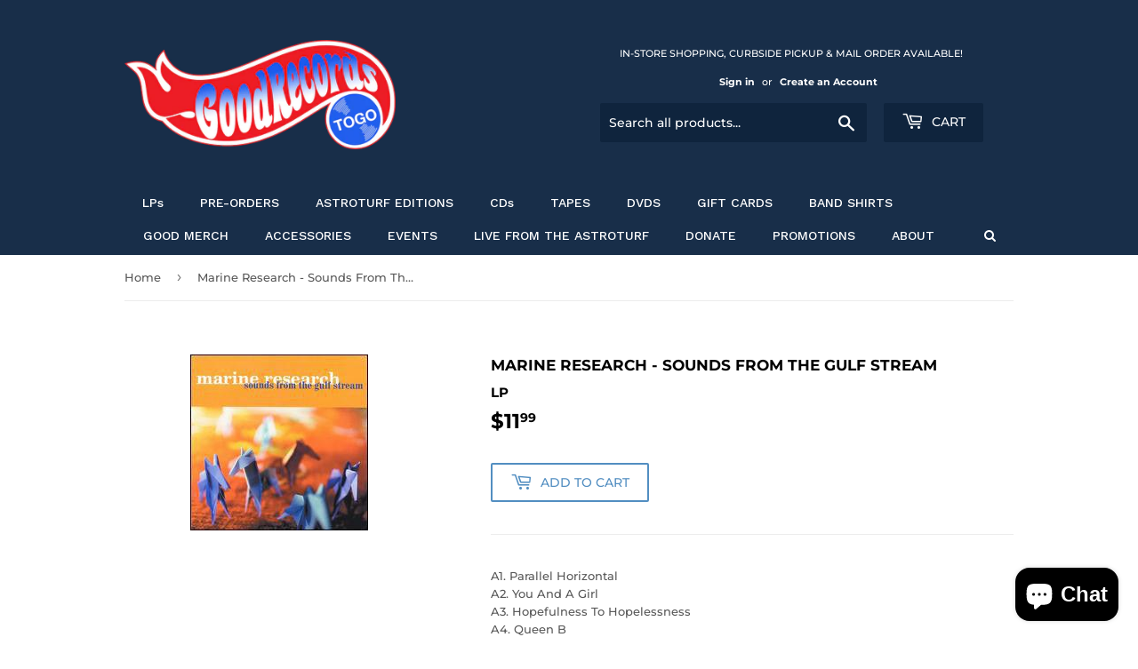

--- FILE ---
content_type: text/javascript
request_url: https://goodrecordstogo.com/cdn/shop/t/3/assets/globo.menu.items.js?v=67850647829032047831631308778
body_size: 438
content:
window.GloboMenuConfig={theme:{theme_store_id:679,theme_version:null},replacement:{type:"auto"},settings:{general:{responsive:"768",transition:"fade",transition_speed:"300",transition_delay:"150",align:"left",trigger:"hover",search:!0,indicators:!0,menu_lineheight:"30",menu_padding:"20",dropdown_lineheight:"50",tab_lineheight:"50",linklist_lineheight:"30",desktop_sticky_header:!0,mobile_sticky_header:!0,border:!0,submenu_border:!0,mobile_trigger:"click_toggle",carousel_auto_play:!0,carousel_loop:!0,mobile_border:!0,lazy_load_enable:!1,login:!1,register:!1,account:!1,logout:!1,mobile_hide_linklist_submenu:!1},font:{menu_fontfamily_custom:!1,menu_fontfamily:"Work Sans",menu_fontfamily_2:"Lato",menu_fontsize:"14",menu_fontweight:"500",submenu_heading_fontfamily_custom:!1,submenu_heading_fontfamily:"Work Sans",submenu_heading_fontfamily_2:"Bitter",submenu_heading_fontsize:"14",submenu_heading_fontweight:"600",submenu_text_fontfamily_custom:!1,submenu_text_fontfamily:"Work Sans",submenu_text_fontfamily_2:"Arimo",submenu_text_fontsize:"13",submenu_text_fontweight:"400",submenu_description_fontfamily_custom:!1,submenu_description_fontfamily:"Work Sans",submenu_description_fontfamily_2:"Indie Flower",submenu_description_fontsize:"12",submenu_description_fontweight:"400",tab_fontfamily_custom:!1,tab_fontfamily:"Work Sans",tab_fontfamily_2:"Lato",tab_fontsize:"14",tab_fontweight:"500"},color:{menu_background:"rgba(0, 0, 0, 0)",menu_background_hover:"rgba(255, 0, 0, 1)",menu_border:"rgba(15, 15, 15, 0)",menu_text:"#ffffff",menu_text_hover:"#f6f1f1",submenu_background:"#ffffff",submenu_border:"#d1d1d1",submenu_heading:"#ae2828",submenu_text:"#313131",submenu_text_hover:"#000000",submenu_description:"#969696",submenu_description_hover:"#4d5bcd",tab_background_hover:"#d9d9d9",tab_heading_color:"#202020",tab_heading_active_color:"#000000",sale_text_color:"#ffffff",sale_background_color:"#ec523e",soldout_text_color:"#757575",soldout_background_color:"#d5d5d5"},language:{name:"Name",email:"Email",phone:"Phone Number",message:"Message",send:"Send",add_to_cart:"Add to cart",view:"View details",sale:"Sale",sold_out:"Sold out",search:"Search for..."}}},window.GloboMenuConfig.items=[{title:"LPs",url:"/collections/vinyl",level:0},{title:"PRE-ORDERS",url:"/collections/pre-orders",level:0},{title:"ASTROTURF EDITIONS",url:"/collections/good-records-astroturf-edition",resourceType:null,handle:null,id:null,level:0},{title:"CDs",url:"/collections/compact-discs",level:0},{title:"TAPES",url:"/collections/tapes",level:0},{title:"DVDS",url:"/collections/dvds",level:0},{title:"GIFT CARDS",url:"/collections/gift-cards",level:0},{title:"BAND SHIRTS",url:"/collections/band-shirts",level:0},{title:"GOOD MERCH",url:"/collections/merchandise",level:0},{title:"ACCESSORIES",url:"/collections/accessories-and-turntables",level:0},{title:"EVENTS",url:"/pages/events",level:0},{title:"LIVE FROM THE ASTROTURF",url:"/pages/jason-lytle-live-from-the-astroturf",level:0},{title:"DONATE",url:"/collections/donate",level:0},{title:"PROMOTIONS",url:"/pages/promotions",level:0},{title:"ABOUT",url:"/pages/about",level:0}],window.GloboMenuConfig.encode="269302ef9a9aba14d54ddb1501b0c0a9";
//# sourceMappingURL=/cdn/shop/t/3/assets/globo.menu.items.js.map?v=67850647829032047831631308778


--- FILE ---
content_type: text/javascript; charset=utf-8
request_url: https://goodrecordstogo.com/products/marine-research-sounds-from-the-gulf-stream.js
body_size: 637
content:
{"id":4770008432684,"title":"Marine Research - Sounds From The Gulf Stream","handle":"marine-research-sounds-from-the-gulf-stream","description":"\u003cspan\u003eA1. Parallel Horizontal\u003c\/span\u003e\u003cbr\u003e\u003cspan\u003eA2. You And A Girl\u003c\/span\u003e\u003cbr\u003e\u003cspan\u003eA3. Hopefulness To Hopelessness\u003c\/span\u003e\u003cbr\u003e\u003cspan\u003eA4. Queen B\u003c\/span\u003e\u003cbr\u003e\u003cspan\u003eA5. Chucking Out Time\u003c\/span\u003e\u003cbr\u003e\u003cspan\u003eB1. Glamour Gap\u003c\/span\u003e\u003cbr\u003e\u003cspan\u003eB2. At The Lost And Found\u003c\/span\u003e\u003cbr\u003e\u003cspan\u003eB3. Venn Diagram\u003c\/span\u003e\u003cbr\u003e\u003cspan\u003eB4. End Of The Affair\u003c\/span\u003e\u003cbr\u003e\u003cspan\u003eB5. Y.Y.U.B.\u003c\/span\u003e\u003cbr\u003e","published_at":"2020-03-22T14:47:31-05:00","created_at":"2020-03-22T14:47:32-05:00","vendor":"K","type":"LP","tags":["Discogs"],"price":1199,"price_min":1199,"price_max":1199,"available":true,"price_varies":false,"compare_at_price":null,"compare_at_price_min":0,"compare_at_price_max":0,"compare_at_price_varies":false,"variants":[{"id":33006511620140,"title":"Default Title","option1":"Default Title","option2":null,"option3":null,"sku":"18350179","requires_shipping":true,"taxable":true,"featured_image":null,"available":true,"name":"Marine Research - Sounds From The Gulf Stream","public_title":null,"options":["Default Title"],"price":1199,"weight":500,"compare_at_price":null,"inventory_management":"shopify","barcode":"11620140","requires_selling_plan":false,"selling_plan_allocations":[]}],"images":["\/\/cdn.shopify.com\/s\/files\/1\/0352\/6174\/3148\/products\/marine-research-sounds-from-the-gulf-stream-good-records-to-go.jpg?v=1656761262"],"featured_image":"\/\/cdn.shopify.com\/s\/files\/1\/0352\/6174\/3148\/products\/marine-research-sounds-from-the-gulf-stream-good-records-to-go.jpg?v=1656761262","options":[{"name":"Title","position":1,"values":["Default Title"]}],"url":"\/products\/marine-research-sounds-from-the-gulf-stream","media":[{"alt":"Marine Research - Sounds From The Gulf Stream - Good Records To Go","id":30115259220226,"position":1,"preview_image":{"aspect_ratio":1.01,"height":198,"width":200,"src":"https:\/\/cdn.shopify.com\/s\/files\/1\/0352\/6174\/3148\/products\/marine-research-sounds-from-the-gulf-stream-good-records-to-go.jpg?v=1656761262"},"aspect_ratio":1.01,"height":198,"media_type":"image","src":"https:\/\/cdn.shopify.com\/s\/files\/1\/0352\/6174\/3148\/products\/marine-research-sounds-from-the-gulf-stream-good-records-to-go.jpg?v=1656761262","width":200}],"requires_selling_plan":false,"selling_plan_groups":[]}